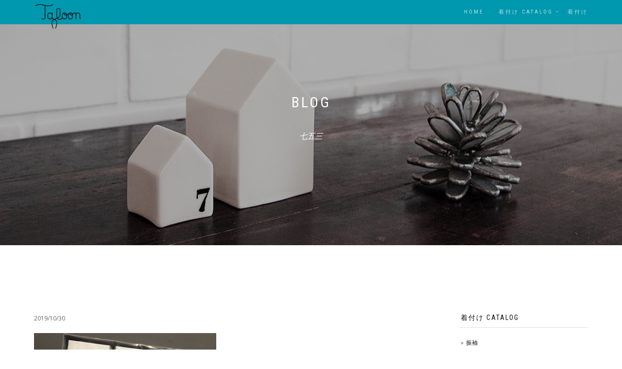

--- FILE ---
content_type: text/html; charset=UTF-8
request_url: https://talohair.com/taloon%E3%83%81%E3%83%A7%E3%82%B3%E3%83%AC%E3%83%BC%E3%83%88%E2%9C%A8/%E4%B8%83%E4%BA%94%E4%B8%89-2
body_size: 5096
content:
<!DOCTYPE html>
<html lang="ja" dir="ltr">
  <head>
    <meta charset="utf-8">
    <meta http-equiv="X-UA-Compatible" content="IE=edge">
    <meta name="viewport" content="width=device-width, initial-scale=1">

<title>七五三 | 恵比寿駅徒歩3分 着付けのある美容室 Taloon Hair（タロン）</title>

    <link href="https://talohair.com/wp-content/themes/taloon_wp/assets/lib/bootstrap/dist/css/bootstrap.min.css" rel="stylesheet">
    <!-- Template specific stylesheets-->
    <link href="https://fonts.googleapis.com/css?family=Roboto+Condensed:400,700" rel="stylesheet">
    <link href="https://fonts.googleapis.com/css?family=Volkhov:400i" rel="stylesheet">
    <link href="https://fonts.googleapis.com/css?family=Open+Sans:300,400,600,700,800" rel="stylesheet">
    <link href="https://talohair.com/wp-content/themes/taloon_wp/assets/lib/animate.css/animate.css" rel="stylesheet">
    <link href="https://talohair.com/wp-content/themes/taloon_wp/assets/lib/components-font-awesome/css/font-awesome.min.css" rel="stylesheet">
    <link href="https://talohair.com/wp-content/themes/taloon_wp/assets/lib/et-line-font/et-line-font.css" rel="stylesheet">
    <link href="https://talohair.com/wp-content/themes/taloon_wp/assets/lib/flexslider/flexslider.css" rel="stylesheet">
    <link href="https://talohair.com/wp-content/themes/taloon_wp/assets/lib/owl.carousel/dist/assets/owl.carousel.min.css" rel="stylesheet">
    <link href="https://talohair.com/wp-content/themes/taloon_wp/assets/lib/owl.carousel/dist/assets/owl.theme.default.min.css" rel="stylesheet">
    <link href="https://talohair.com/wp-content/themes/taloon_wp/assets/lib/magnific-popup/dist/magnific-popup.css" rel="stylesheet">
    <link href="https://talohair.com/wp-content/themes/taloon_wp/assets/lib/simple-text-rotator/simpletextrotator.css" rel="stylesheet">

<link href="https://talohair.com/wp-content/themes/taloon_wp/assets/css/style.css" rel="stylesheet">
    <link id="color-scheme" href="https://talohair.com/wp-content/themes/taloon_wp/assets/css/colors/default.css" rel="stylesheet">
<link rel='dns-prefetch' href='//yubinbango.github.io' />
<link rel='dns-prefetch' href='//www.google.com' />
<link rel='dns-prefetch' href='//s.w.org' />
<link rel="alternate" type="application/rss+xml" title="恵比寿駅徒歩3分 着付けのある美容室 Taloon Hair（タロン） &raquo; 七五三 のコメントのフィード" href="https://talohair.com/taloon%e3%83%81%e3%83%a7%e3%82%b3%e3%83%ac%e3%83%bc%e3%83%88%e2%9c%a8/%e4%b8%83%e4%ba%94%e4%b8%89-2/feed" />
		<script type="text/javascript">
			window._wpemojiSettings = {"baseUrl":"https:\/\/s.w.org\/images\/core\/emoji\/12.0.0-1\/72x72\/","ext":".png","svgUrl":"https:\/\/s.w.org\/images\/core\/emoji\/12.0.0-1\/svg\/","svgExt":".svg","source":{"concatemoji":"https:\/\/talohair.com\/wp-includes\/js\/wp-emoji-release.min.js?ver=5.4.18"}};
			/*! This file is auto-generated */
			!function(e,a,t){var n,r,o,i=a.createElement("canvas"),p=i.getContext&&i.getContext("2d");function s(e,t){var a=String.fromCharCode;p.clearRect(0,0,i.width,i.height),p.fillText(a.apply(this,e),0,0);e=i.toDataURL();return p.clearRect(0,0,i.width,i.height),p.fillText(a.apply(this,t),0,0),e===i.toDataURL()}function c(e){var t=a.createElement("script");t.src=e,t.defer=t.type="text/javascript",a.getElementsByTagName("head")[0].appendChild(t)}for(o=Array("flag","emoji"),t.supports={everything:!0,everythingExceptFlag:!0},r=0;r<o.length;r++)t.supports[o[r]]=function(e){if(!p||!p.fillText)return!1;switch(p.textBaseline="top",p.font="600 32px Arial",e){case"flag":return s([127987,65039,8205,9895,65039],[127987,65039,8203,9895,65039])?!1:!s([55356,56826,55356,56819],[55356,56826,8203,55356,56819])&&!s([55356,57332,56128,56423,56128,56418,56128,56421,56128,56430,56128,56423,56128,56447],[55356,57332,8203,56128,56423,8203,56128,56418,8203,56128,56421,8203,56128,56430,8203,56128,56423,8203,56128,56447]);case"emoji":return!s([55357,56424,55356,57342,8205,55358,56605,8205,55357,56424,55356,57340],[55357,56424,55356,57342,8203,55358,56605,8203,55357,56424,55356,57340])}return!1}(o[r]),t.supports.everything=t.supports.everything&&t.supports[o[r]],"flag"!==o[r]&&(t.supports.everythingExceptFlag=t.supports.everythingExceptFlag&&t.supports[o[r]]);t.supports.everythingExceptFlag=t.supports.everythingExceptFlag&&!t.supports.flag,t.DOMReady=!1,t.readyCallback=function(){t.DOMReady=!0},t.supports.everything||(n=function(){t.readyCallback()},a.addEventListener?(a.addEventListener("DOMContentLoaded",n,!1),e.addEventListener("load",n,!1)):(e.attachEvent("onload",n),a.attachEvent("onreadystatechange",function(){"complete"===a.readyState&&t.readyCallback()})),(n=t.source||{}).concatemoji?c(n.concatemoji):n.wpemoji&&n.twemoji&&(c(n.twemoji),c(n.wpemoji)))}(window,document,window._wpemojiSettings);
		</script>
		<style type="text/css">
img.wp-smiley,
img.emoji {
	display: inline !important;
	border: none !important;
	box-shadow: none !important;
	height: 1em !important;
	width: 1em !important;
	margin: 0 .07em !important;
	vertical-align: -0.1em !important;
	background: none !important;
	padding: 0 !important;
}
</style>
	<link rel='stylesheet' id='wp-block-library-css'  href='https://talohair.com/wp-includes/css/dist/block-library/style.min.css?ver=5.4.18' type='text/css' media='all' />
<link rel='stylesheet' id='contact-form-7-css'  href='https://talohair.com/wp-content/plugins/contact-form-7/includes/css/styles.css?ver=5.1.9' type='text/css' media='all' />
<link rel='stylesheet' id='wp-pagenavi-css'  href='https://talohair.com/wp-content/plugins/wp-pagenavi/pagenavi-css.css?ver=2.70' type='text/css' media='all' />
<script type='text/javascript' src='https://talohair.com/wp-includes/js/jquery/jquery.js?ver=1.12.4-wp'></script>
<script type='text/javascript' src='https://talohair.com/wp-includes/js/jquery/jquery-migrate.min.js?ver=1.4.1'></script>
<link rel='https://api.w.org/' href='https://talohair.com/wp-json/' />
<link rel="EditURI" type="application/rsd+xml" title="RSD" href="https://talohair.com/xmlrpc.php?rsd" />
<link rel="wlwmanifest" type="application/wlwmanifest+xml" href="https://talohair.com/wp-includes/wlwmanifest.xml" /> 
<meta name="generator" content="WordPress 5.4.18" />
<link rel='shortlink' href='https://talohair.com/?p=2676' />
<link rel="alternate" type="application/json+oembed" href="https://talohair.com/wp-json/oembed/1.0/embed?url=https%3A%2F%2Ftalohair.com%2Ftaloon%25e3%2583%2581%25e3%2583%25a7%25e3%2582%25b3%25e3%2583%25ac%25e3%2583%25bc%25e3%2583%2588%25e2%259c%25a8%2F%25e4%25b8%2583%25e4%25ba%2594%25e4%25b8%2589-2" />
<link rel="alternate" type="text/xml+oembed" href="https://talohair.com/wp-json/oembed/1.0/embed?url=https%3A%2F%2Ftalohair.com%2Ftaloon%25e3%2583%2581%25e3%2583%25a7%25e3%2582%25b3%25e3%2583%25ac%25e3%2583%25bc%25e3%2583%2588%25e2%259c%25a8%2F%25e4%25b8%2583%25e4%25ba%2594%25e4%25b8%2589-2&#038;format=xml" />


<!-- Google Tag Manager -->
<script>(function(w,d,s,l,i){w[l]=w[l]||[];w[l].push({'gtm.start':
new Date().getTime(),event:'gtm.js'});var f=d.getElementsByTagName(s)[0],
j=d.createElement(s),dl=l!='dataLayer'?'&l='+l:'';j.async=true;j.src=
'https://www.googletagmanager.com/gtm.js?id='+i+dl;f.parentNode.insertBefore(j,f);
})(window,document,'script','dataLayer','GTM-MLZM8DT');</script>
<!-- End Google Tag Manager -->


  </head>
  <body data-spy="scroll" data-target=".onpage-navigation" data-offset="60">
  <!-- Google Tag Manager (noscript) -->
<noscript><iframe src="https://www.googletagmanager.com/ns.html?id=GTM-MLZM8DT"
height="0" width="0" style="display:none;visibility:hidden"></iframe></noscript>
<!-- End Google Tag Manager (noscript) -->
    <main>
<!--
      <div class="page-loader">
        <div class="loader">Loading...</div>
      </div>
-->	  
      <nav class="navbar navbar-custom navbar-fixed-top navbar-transparent" role="navigation">
        <div class="container">
          <div class="navbar-header">
            <button class="navbar-toggle" type="button" data-toggle="collapse" data-target="#custom-collapse"><span class="sr-only">Toggle navigation</span><span class="icon-bar"></span><span class="icon-bar"></span><span class="icon-bar"></span></button>
			<h1>
			<a class="navbar-brand" href="https://talohair.com"><img id="logo_img" src="https://talohair.com/wp-content/themes/taloon_wp/assets/images/logo.png" alt="恵比寿美容院着付けタロン"></a>
			</h1>
          </div>
          <div class="collapse navbar-collapse" id="custom-collapse">
            <ul class="nav navbar-nav navbar-right">
              <li><a href="https://talohair.com">Home</a>
              		<!--
              <li><a href="https://talohair.com/blog_all">Blog</a>
              <li><a href="https://talohair.com/concept">Concept</a>

              </li>
              	-->
              		<!--
              <li class="dropdown"><a class="dropdown-toggle" href="https://talohair.com/hair_catalog" data-toggle="dropdown">Hair catalog</a>
                    <ul class="dropdown-menu">
                      <li><a href="https://talohair.com/hair_catalog">Hair All</a></li>
                      <li><a href="https://talohair.com/hair_category/short">ショート</a></li>
                      <li><a href="https://talohair.com/hair_category/bob">ボブ</a></li>
                      <li><a href="https://talohair.com/hair_category/medium">ミディアム</a></li>
                      <li><a href="https://talohair.com/hair_category/long">ロング</a></li>
                      <li><a href="https://talohair.com/hair_category/hair_set-arrange">ヘアセット・アレンジ</a></li>
                      <li><a href="https://talohair.com/hair_category/mens">メンズ</a></li>
                    </ul>
              </li>

              	-->
              <li class="dropdown"><a class="dropdown-toggle" href="https://talohair.com/kitsuke_catalog" data-toggle="dropdown">着付け catalog</a>
                <ul class="dropdown-menu">
				<li><a href="https://talohair.com/kitsuke_catalog">着付け All</a></li>
                  <li><a href="https://talohair.com/kitsuke_category/furisode">振袖</a></li>
                  <li><a href="https://talohair.com/kitsuke_category/tomesode">黒・色留袖</a></li>
                  <li><a href="https://talohair.com/kitsuke_category/homongi">訪問着・付け下げ・色無地・小紋等</a></li>
                  <li><a href="https://talohair.com/kitsuke_category/hakama">袴（男女）</a></li>
                  <li><a href="https://talohair.com/kitsuke_category/yukata">浴衣</a></li>
                  <li><a href="https://talohair.com//kitsuke_category/kamikazari">髪飾り</a></li>

                </ul>
              </li>
              		<!--
              <li><a href="https://talohair.com/hair_menu">Menu</a>
              	-->
              <li><a href="https://talohair.com/kitsuke_menu">着付け</a>
              		<!--
              <li><a href="https://talohair.com/salon">Salon</a>
			  <li><a href="https://talohair.com/contact">Contact</a>
              	-->
            </ul>
          </div>
        </div>
      </nav>

 <div id="single" class="main">
 
 
        <section class="module bg-dark-60 blog-page-header" data-background="https://talohair.com/wp-content/uploads/2020/02/main_08.jpg">
		
 
          <div class="container">
            <div class="row">
              <div class="col-sm-6 col-sm-offset-3">
                <h2 class="module-title font-alt">Blog</h2>
				<div class="module-subtitle font-serif">

			七五三 

				</div>
              </div>
            </div>
          </div>
        </section>
        <section class="module">
          <div class="container">
            <div class="row">
              <div class="col-sm-8">
                
<div class="post">
<p>2019/10/30</p>
<p class="attachment"><a href='https://talohair.com/wp-content/uploads/2019/10/七五三.jpg'><img width="735" height="980" src="https://talohair.com/wp-content/uploads/2019/10/七五三-735x980.jpg" class="attachment-medium size-medium" alt="" srcset="https://talohair.com/wp-content/uploads/2019/10/七五三-735x980.jpg 735w, https://talohair.com/wp-content/uploads/2019/10/七五三-768x1024.jpg 768w" sizes="(max-width: 735px) 100vw, 735px" /></a></p>
</div>


              </div>
			  
<div class="col-sm-4 col-md-3 col-md-offset-1 sidebar">
                  
				<div class="widget">
                  <h5 class="widget-title font-alt"><a href="https://talohair.com/kitsuke_catalog">着付け catalog</a></h5>
                  <ul class="icon-list">
				                        <li><a href="https://talohair.com/kitsuke_category/furisode">振袖</a></li>
                      <li><a href="https://talohair.com/kitsuke_category/tomesode">黒・色留袖</a></li>
                      <li><a href="https://talohair.com/kitsuke_category/homongi">訪問着・他</a></li>
                      <li><a href="https://talohair.com/kitsuke_category/hakama">袴（男女）</a></li>
                      <li><a href="https://talohair.com/kitsuke_category/yukata">浴衣</a></li>
                  </ul>
                </div>
        
          

</div>

			  

            </div>
          </div>
        </section>



<footer class="footer turquoise-blue">
          <div class="container">
            <div class="row">
              <div>
                <p class="copyright font-alt">&copy; 2019&nbsp;Taloon Hair&amp;Spa All Rights Reserved.</p>
              </div>

            </div>
          </div>
        </footer>
      </div>
	  
	  
	  
	  
	  
	  
	  
      <div class="scroll-up"><a href="#totop"><i class="fa fa-angle-double-up"></i></a></div>
      <!--
	  <div class="shop_btn"><a href="https://taloon.base.shop/" target="_blank"><img src="https://talohair.com/wp-content/themes/taloon_wp/assets/images/shopbtn.png" alt="タロンオンラインショップへ"></a></div>
      <div class="event_btn"><a href="https://talohair.com/category/event"><img src="https://talohair.com/wp-content/themes/taloon_wp/assets/images/event.png" alt="タロン イベント情報"></a></div>
	  <div class="reservation_btn"><a href="https://beauty.hotpepper.jp/CSP/bt/reserve/?storeId=H000382571"  onclick="gtag('event', 'click', {'event_category': 'link','event_label': 'web_reserve'});" target="_blank"><img src="https://talohair.com/wp-content/themes/taloon_wp/assets/images/reservation.png" alt="WEB予約"></a></div>
	-->
</main>
    <!--  
    JavaScripts
    =============================================
    -->
    <script src="https://talohair.com/wp-content/themes/taloon_wp/assets/lib/jquery/dist/jquery.js"></script>
    <script src="https://talohair.com/wp-content/themes/taloon_wp/assets/lib/bootstrap/dist/js/bootstrap.min.js"></script>
    <script src="https://talohair.com/wp-content/themes/taloon_wp/assets/lib/wow/dist/wow.js"></script>
    <script src="https://talohair.com/wp-content/themes/taloon_wp/assets/lib/jquery.mb.ytplayer/dist/jquery.mb.YTPlayer.js"></script>
    <script src="https://talohair.com/wp-content/themes/taloon_wp/assets/lib/isotope/dist/isotope.pkgd.js"></script>
    <script src="https://talohair.com/wp-content/themes/taloon_wp/assets/lib/imagesloaded/imagesloaded.pkgd.js"></script>
    <script src="https://talohair.com/wp-content/themes/taloon_wp/assets/lib/flexslider/jquery.flexslider.js"></script>
    <script src="https://talohair.com/wp-content/themes/taloon_wp/assets/lib/owl.carousel/dist/owl.carousel.min.js"></script>
    <script src="https://talohair.com/wp-content/themes/taloon_wp/assets/lib/smoothscroll.js"></script>
    <script src="https://talohair.com/wp-content/themes/taloon_wp/assets/lib/magnific-popup/dist/jquery.magnific-popup.js"></script>
    <script src="https://talohair.com/wp-content/themes/taloon_wp/assets/lib/simple-text-rotator/jquery.simple-text-rotator.min.js"></script>
    <script src="https://talohair.com/wp-content/themes/taloon_wp/assets/js/plugins.js"></script>
    <script src="https://talohair.com/wp-content/themes/taloon_wp/assets/js/main.js"></script>

<script type='text/javascript' src='https://yubinbango.github.io/yubinbango/yubinbango.js'></script>
<script type='text/javascript'>
/* <![CDATA[ */
var wpcf7 = {"apiSettings":{"root":"https:\/\/talohair.com\/wp-json\/contact-form-7\/v1","namespace":"contact-form-7\/v1"}};
/* ]]> */
</script>
<script type='text/javascript' src='https://talohair.com/wp-content/plugins/contact-form-7/includes/js/scripts.js?ver=5.1.9'></script>
<script type='text/javascript'>
var renderInvisibleReCaptcha = function() {

    for (var i = 0; i < document.forms.length; ++i) {
        var form = document.forms[i];
        var holder = form.querySelector('.inv-recaptcha-holder');

        if (null === holder) continue;
		holder.innerHTML = '';

         (function(frm){
			var cf7SubmitElm = frm.querySelector('.wpcf7-submit');
            var holderId = grecaptcha.render(holder,{
                'sitekey': '6LdvcLkUAAAAALS9xeGNAhEc8Jukost8couV1PsU', 'size': 'invisible', 'badge' : 'inline',
                'callback' : function (recaptchaToken) {
					if((null !== cf7SubmitElm) && (typeof jQuery != 'undefined')){jQuery(frm).submit();grecaptcha.reset(holderId);return;}
					 HTMLFormElement.prototype.submit.call(frm);
                },
                'expired-callback' : function(){grecaptcha.reset(holderId);}
            });

			if(null !== cf7SubmitElm && (typeof jQuery != 'undefined') ){
				jQuery(cf7SubmitElm).off('click').on('click', function(clickEvt){
					clickEvt.preventDefault();
					grecaptcha.execute(holderId);
				});
			}
			else
			{
				frm.onsubmit = function (evt){evt.preventDefault();grecaptcha.execute(holderId);};
			}


        })(form);
    }
};
</script>
<script type='text/javascript' async defer src='https://www.google.com/recaptcha/api.js?onload=renderInvisibleReCaptcha&#038;render=explicit&#038;hl=ja'></script>
<script type='text/javascript' src='https://talohair.com/wp-includes/js/wp-embed.min.js?ver=5.4.18'></script>

<!-- リマーケティング タグの Google コード -->
<!--------------------------------------------------
リマーケティング タグは、個人を特定できる情報と関連付けることも、デリケートなカテゴリに属するページに設置することも許可されません。タグの設定方法については、こちらのページをご覧ください。
http://google.com/ads/remarketingsetup
--------------------------------------------------->
<script type="text/javascript">
/* <![CDATA[ */
var google_conversion_id = 813836208;
var google_custom_params = window.google_tag_params;
var google_remarketing_only = true;
/* ]]> */
</script>
<script type="text/javascript" src="//www.googleadservices.com/pagead/conversion.js">
</script>
<noscript>
<div style="display:inline;">
<img height="1" width="1" style="border-style:none;" alt="" src="//googleads.g.doubleclick.net/pagead/viewthroughconversion/813836208/?guid=ON&amp;script=0"/>
</div>
</noscript>
  </body>
</html>